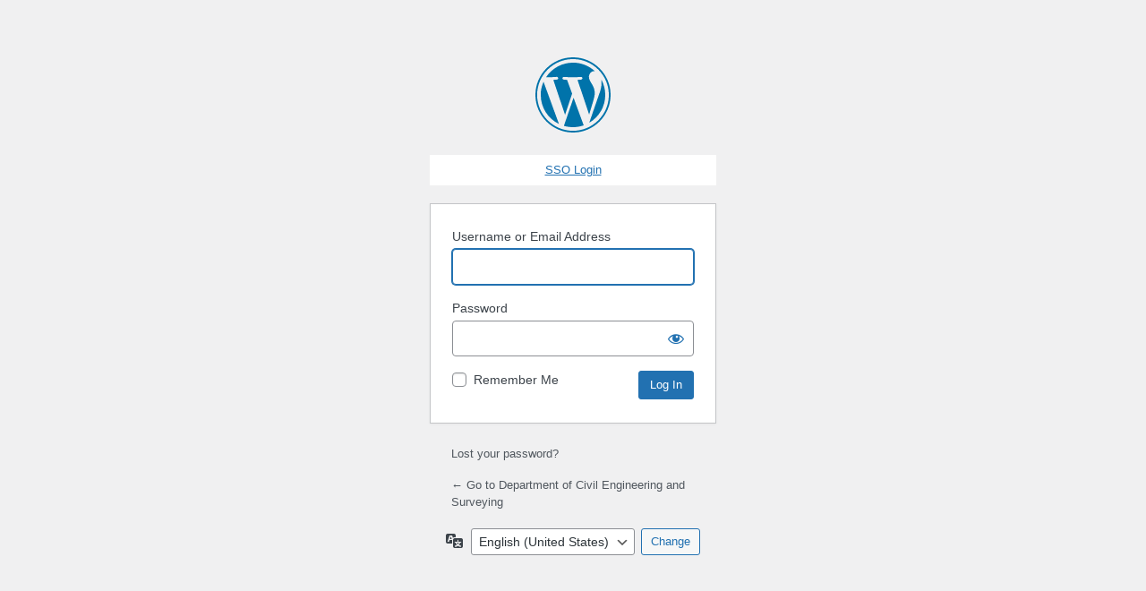

--- FILE ---
content_type: text/html; charset=UTF-8
request_url: https://www.uprm.edu/inci/wp-login.php?redirect_to=https%3A%2F%2Fwww.uprm.edu%2Finci%2Fdt_team%2Fwalter-silva-2%2F
body_size: 2280
content:
<!DOCTYPE html>
	<html lang="en-US">
	<head>
	<meta http-equiv="Content-Type" content="text/html; charset=UTF-8" />
	<title>Log In &lsaquo; Department of Civil Engineering and Surveying &#8212; WordPress</title>
	<meta name='robots' content='max-image-preview:large, noindex, noarchive' />
<!--[if !IE]><!-->
<!--<![endif]-->
<script></script><link rel='stylesheet' id='dashicons-css' href='https://www.uprm.edu/inci/wp-includes/css/dashicons.min.css?ver=6.7.2' media='all' />
<link rel='stylesheet' id='buttons-css' href='https://www.uprm.edu/inci/wp-includes/css/buttons.min.css?ver=6.7.2' media='all' />
<link rel='stylesheet' id='forms-css' href='https://www.uprm.edu/inci/wp-admin/css/forms.min.css?ver=6.7.2' media='all' />
<link rel='stylesheet' id='l10n-css' href='https://www.uprm.edu/inci/wp-admin/css/l10n.min.css?ver=6.7.2' media='all' />
<link rel='stylesheet' id='login-css' href='https://www.uprm.edu/inci/wp-admin/css/login.min.css?ver=6.7.2' media='all' />
	<meta name='referrer' content='strict-origin-when-cross-origin' />
		<meta name="viewport" content="width=device-width, initial-scale=1.0" />
		</head>
	<body class="login no-js login-action-login wp-core-ui  locale-en-us">
	<script>
document.body.className = document.body.className.replace('no-js','js');
</script>

				<h1 class="screen-reader-text">Log In</h1>
			<div id="login">
		<h1 role="presentation" class="wp-login-logo"><a href="https://wordpress.org/">Powered by WordPress</a></h1>
	<div style="padding:8px; background: #fff; text-align: center;"><a href="https://www.uprm.edu/inci/sso/login/?redirect_to=https%3A%2F%2Fwww.uprm.edu%2Finci%2Fdt_team%2Fwalter-silva-2%2F" id="login-via-sso">SSO Login</a></div>
		<form name="loginform" id="loginform" action="https://www.uprm.edu/inci/wp-login.php" method="post">
			<p>
				<label for="user_login">Username or Email Address</label>
				<input type="text" name="log" id="user_login" class="input" value="" size="20" autocapitalize="off" autocomplete="username" required="required" />
			</p>

			<div class="user-pass-wrap">
				<label for="user_pass">Password</label>
				<div class="wp-pwd">
					<input type="password" name="pwd" id="user_pass" class="input password-input" value="" size="20" autocomplete="current-password" spellcheck="false" required="required" />
					<button type="button" class="button button-secondary wp-hide-pw hide-if-no-js" data-toggle="0" aria-label="Show password">
						<span class="dashicons dashicons-visibility" aria-hidden="true"></span>
					</button>
				</div>
			</div>
						<p class="forgetmenot"><input name="rememberme" type="checkbox" id="rememberme" value="forever"  /> <label for="rememberme">Remember Me</label></p>
			<p class="submit">
				<input type="submit" name="wp-submit" id="wp-submit" class="button button-primary button-large" value="Log In" />
									<input type="hidden" name="redirect_to" value="https://www.uprm.edu/inci/dt_team/walter-silva-2/" />
									<input type="hidden" name="testcookie" value="1" />
			</p>
		</form>

					<p id="nav">
				<a class="wp-login-lost-password" href="https://www.uprm.edu/inci/wp-login.php?action=lostpassword">Lost your password?</a>			</p>
			<script>
function wp_attempt_focus() {setTimeout( function() {try {d = document.getElementById( "user_login" );d.focus(); d.select();} catch( er ) {}}, 200);}
wp_attempt_focus();
if ( typeof wpOnload === 'function' ) { wpOnload() }
</script>
		<p id="backtoblog">
			<a href="https://www.uprm.edu/inci/">&larr; Go to Department of Civil Engineering and Surveying</a>		</p>
			</div>
				<div class="language-switcher">
				<form id="language-switcher" method="get">

					<label for="language-switcher-locales">
						<span class="dashicons dashicons-translation" aria-hidden="true"></span>
						<span class="screen-reader-text">
							Language						</span>
					</label>

					<select name="wp_lang" id="language-switcher-locales"><option value="en_US" lang="en" data-installed="1">English (United States)</option>
<option value="de_DE" lang="de" data-installed="1">Deutsch</option>
<option value="es_ES-nel" lang="" data-installed="1">es_ES-nel</option>
<option value="es_ES-old" lang="" data-installed="1">es_ES-old</option>
<option value="es_ES" lang="es" data-installed="1">Español</option>
<option value="es_PR" lang="es" data-installed="1">Español de Puerto Rico</option></select>
					
											<input type="hidden" name="redirect_to" value="https://www.uprm.edu/inci/dt_team/walter-silva-2/" />
					
					
						<input type="submit" class="button" value="Change">

					</form>
				</div>
			
	<script src="https://www.uprm.edu/inci/wp-includes/js/clipboard.min.js?ver=2.0.11" id="clipboard-js"></script>
<script src="https://www.uprm.edu/inci/wp-includes/js/jquery/jquery.min.js?ver=3.7.1" id="jquery-core-js"></script>
<script src="https://www.uprm.edu/inci/wp-includes/js/jquery/jquery-migrate.min.js?ver=3.4.1" id="jquery-migrate-js"></script>
<script id="zxcvbn-async-js-extra">
var _zxcvbnSettings = {"src":"https:\/\/www.uprm.edu\/inci\/wp-includes\/js\/zxcvbn.min.js"};
</script>
<script src="https://www.uprm.edu/inci/wp-includes/js/zxcvbn-async.min.js?ver=1.0" id="zxcvbn-async-js"></script>
<script src="https://www.uprm.edu/inci/wp-includes/js/dist/hooks.min.js?ver=4d63a3d491d11ffd8ac6" id="wp-hooks-js"></script>
<script src="https://www.uprm.edu/inci/wp-includes/js/dist/i18n.min.js?ver=5e580eb46a90c2b997e6" id="wp-i18n-js"></script>
<script id="wp-i18n-js-after">
wp.i18n.setLocaleData( { 'text direction\u0004ltr': [ 'ltr' ] } );
</script>
<script id="password-strength-meter-js-extra">
var pwsL10n = {"unknown":"Password strength unknown","short":"Very weak","bad":"Weak","good":"Medium","strong":"Strong","mismatch":"Mismatch"};
</script>
<script src="https://www.uprm.edu/inci/wp-admin/js/password-strength-meter.min.js?ver=6.7.2" id="password-strength-meter-js"></script>
<script src="https://www.uprm.edu/inci/wp-includes/js/underscore.min.js?ver=1.13.7" id="underscore-js"></script>
<script id="wp-util-js-extra">
var _wpUtilSettings = {"ajax":{"url":"https:\/\/www.uprm.edu\/inci\/wp-admin\/admin-ajax.php"}};
</script>
<script src="https://www.uprm.edu/inci/wp-includes/js/wp-util.min.js?ver=6.7.2" id="wp-util-js"></script>
<script src="https://www.uprm.edu/inci/wp-includes/js/dist/dom-ready.min.js?ver=f77871ff7694fffea381" id="wp-dom-ready-js"></script>
<script src="https://www.uprm.edu/inci/wp-includes/js/dist/a11y.min.js?ver=3156534cc54473497e14" id="wp-a11y-js"></script>
<script id="user-profile-js-extra">
var userProfileL10n = {"user_id":"0","nonce":"3ccc032a80"};
</script>
<script src="https://www.uprm.edu/inci/wp-admin/js/user-profile.min.js?ver=6.7.2" id="user-profile-js"></script>
<script></script>	</body>
	</html>
	